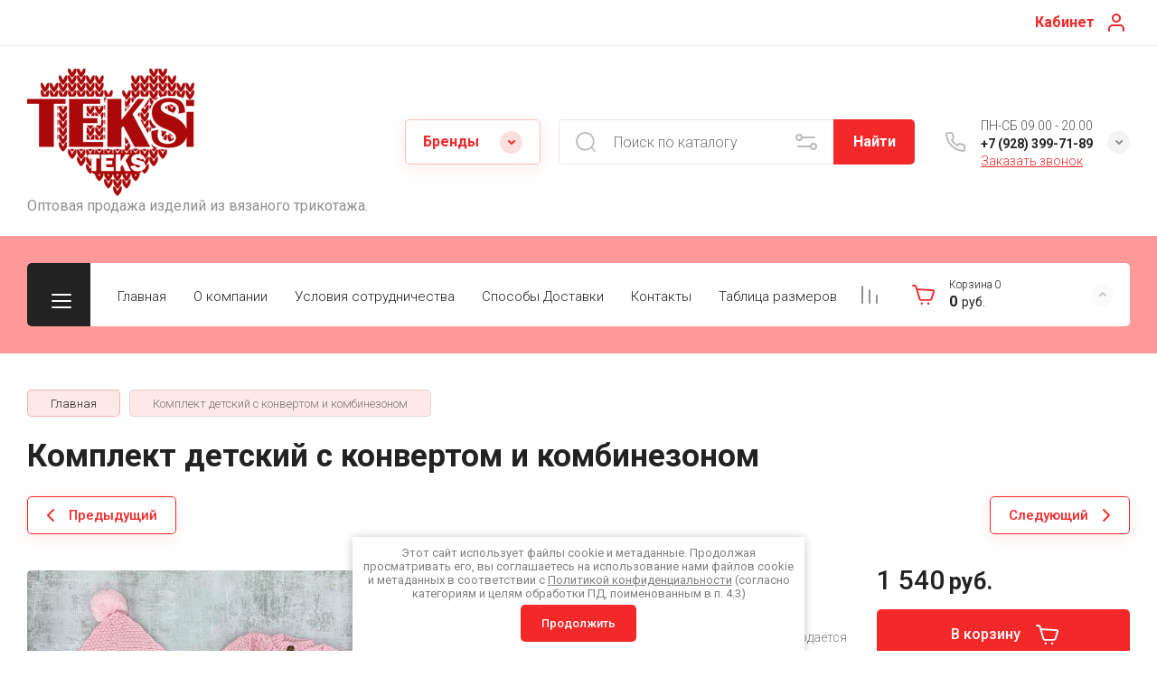

--- FILE ---
content_type: text/css
request_url: https://teksi-teks.ru/g/templates/shop2/2.130.2/130-10/global/global_styles.css
body_size: 1517
content:
body .info_text_color .main-slider__text{
	color: var(--gr_dark);
}

body .info_text_color .main-slider__title{
	color: var(--gr_dark);
}

body .info_text_color .main-slider__btn{
	color: var(--gr_dark);
	border-color: var(--gr_dark);
}

body .info_text_color.color_revers .main-slider__text{
	color: var(--gr_white);
}

body .info_text_color.color_revers .main-slider__title{
	color: var(--gr_white);
}

body .info_text_color.color_revers .main-slider__btn{
	color: var(--gr_white);
	border-color: var(--gr_white);
}




body .folders_item_vis_more .folders-block__item_fib:nth-child(n + 4){
	display: block;
}

body .folders_item_vis_more .folders-block__item_fib:nth-child(n + 7){
	display: none;
}

@media all and (max-width: 1023px){
	body .folders_item_vis_more .folders-block__item_fib:nth-child(n + 3){
		display: block;
	}
}

@media all and (max-width: 1023px){
	body .folders_item_vis_more .folders-block__item_fib:nth-child(n + 5){
		display: none;
	}
}

@media all and (max-width: 639px){
	body .folders_item_vis_more .folders-block__item_fib:nth-child(n + 3){
		display: none;
	}
}



body.gr_compare_icons .product-compare .gr-compare-plus:before{
	opacity: 0;
}

body.gr_compare_icons .product-compare.product-compare-added .gr-compare-checkbox:before{
	opacity: 0;
}

body.gr_compare_icons .product-compare.product-compare-added .gr-compare-checkbox{
	background: transparent;
}

body.gr_compare_icons .product-compare .gr-compare-plus svg{
	position: absolute;
	top: 50%;
	margin-top: -15px;
	left: -2px;
	fill: var(--gr_accent_3);
	transition: fill 0.3s;
}

body.gr_compare_icons .product-compare.product-compare-added .gr-compare-checkbox svg{
	position: absolute;
	top: 50%;
	margin-top: -15px;
	left: -2px;
	fill: var(--gr_accent);
}


body.gr_compare_icons .product-compare .gr-compare-plus:hover svg{
	fill: var(--gr_accent);
}




body .bottom-form__title_bf.bottom_form_title{
	color: var(--gr_dark);
}

body .bottom-form__desc_bf.bottom_form_desc{
	color: var(--gr_dark);
	opacity: 0.6;
}

body #user-personal-data-agreement{
	display: none;
}

body .main-slider__item.slider_image_cover.slider_cover_item .slider_cover:before{
	background: rgba(0, 0, 0, 0.4);
}

body .main-slider__item.slider_image_cover.slider_cover_item .main-slider__text{
	color: #fff;
}

body .main-slider__item.slider_image_cover.slider_cover_item .main-slider__title{
	color: #fff;
}

body .main-slider__item.slider_image_cover.slider_cover_item .main-slider__btn{
	color: #fff;
	border-color: #fff;
}


body .main-slider__item.slider_image_cover .main-slider__text{
	color: #222222;
}

body .main-slider__item.slider_image_cover .main-slider__title{
	color: #222222;
}

body .main-slider__item.slider_image_cover .main-slider__btn{
	color: #222222;
	border-color: #222222;
}

.add_style .timer-block{
	border-bottom: 1px solid var(--on_gr_bg_border_1);
}

.add_style .site-header__top_social_sh a{
	background: none;
}

.add_style .cart-fast-panel.pointer_events_none .cart-fast-panel__icon_btn_cpp{
	background: var(--on_gr_bg_bg_bg_05);
}

.add_style .cart-fast-panel.pointer_events_none .cart-fast-panel__icon_btn_cpp svg{
	fill: var(--on_gr_bg_icon);
	opacity: 0.5;
}

.add_style .gr-cart-preview.pointer_events_none .gr-cart-preview__icon_btn_cpp{
	background: var(--on_gr_bg_bg_bg_05);
}

.add_style .gr-cart-preview.pointer_events_none .gr-cart-preview__icon_btn_cpp svg{
	fill: var(--on_gr_bg_icon);
	opacity: 0.5;
}

.add_style .gr-cart-preview__icon_btn_cpp svg, .add_style .cart-fast-panel__icon_btn_cpp svg{
	transform: rotate(-90deg);
}

body .gr-cart-preview .cart-preview-title{
	width: auto;
}

body .shop2-product-actions dd{
	z-index: 10000
}

.gr-cart-preview #shop2-cart-preview a{
	z-index: 2;
}



/* gr_inner_folders_v2 */
.shop-inner-folders__header {
	 margin: 0;
	 padding: 0 0 15px;
}
 .shop-inner-folders__list {
	 margin: 0 0 30px -2.5px;
	 padding: 0;
	 display: flex;
	 flex-wrap: wrap;
	 list-style: none;
}
 @media all and (max-width: 767px) {
	 .shop-inner-folders__list {
		 margin: 0 -10px 10px;
		 flex-wrap: nowrap;
		 white-space: nowrap;
		 overflow: auto;
		 overflow-y: hidden;
	}
}
 .shop-inner-folders__list.show_list_items li:not(.gr_folders_li_js) {
	 display: inline-block;
}
 .shop-inner-folders li {
	 vertical-align: top;
	 display: inline-block;
	 margin: 0 2.5px 5px;
}
 @media all and (max-width: 767px) {
	 .shop-inner-folders li {
		 margin: 0 2.5px 5px 0;
	}
}
 @media all and (max-width: 767px) {
	 .shop-inner-folders li:first-child {
		 padding-left: 10px;
	}
}
 @media all and (max-width: 767px) {
	 .shop-inner-folders li:nth-last-child(2) {
		 padding-right: 5px;
	}
}
 .shop-inner-folders li:nth-child(n+11) {
	 display: none;
}
 @media all and (max-width: 767px) {
	 .shop-inner-folders li:nth-child(n+11) {
		 display: inline-block;
	}
}
 .shop-inner-folders li.gr_folders_li_js {
	 display: none;
}
 .shop-inner-folders li.gr_folders_li_js.active {
	 display: inline-block;
}
 @media all and (max-width: 767px) {
	 .shop-inner-folders li.gr_folders_li_js.active {
		 display: none;
	}
}
 @media all and (max-width: 767px) {
	 .shop-inner-folders li.gr_folders_li_js {
		 display: none;
	}
}
 /* gr_inner_folders_v2 */
 
#shop2-msg a:before{
	right: -20px;
	display: none;
}

#shop2-msg a i{
	margin-top: -10px;
}

/* gr_product_quick_view_new */
.gr_quick_view_card_new .product-quick-view .quick-card-page {
	all: initial;
}
.gr_quick_view_card_new .remodal.product-quick-view {
	width: 100%;
	max-width: 980px;
	padding: 50px 40px;
	margin: 20px;
	
}
.gr_quick_view_card_new .product-quick-view .popover-body {
	all: initial;
}
.gr_quick_view_card_new .quick-card-page {
	all: initial;
}
/* gr_product_quick_view_new */

/* gr_product_preview_popup_new */
.gr_product_preview_popup_new .product-quick-view2 {
	all: initial;
}
.gr_product_preview_popup_new .card-preview-remodal {
	max-width: 800px;
	padding: 0;
}
.gr_product_preview_popup_new .card-product-preview {
	width: 100%;
	padding-top: 50px;
}

@media (max-width: 1023px) {
	.gr_product_preview_popup_new .card-preview-remodal {
		width: 700px;
		padding-top: 40px;
	}
}
@media (max-width: 767px) {
	.gr_product_preview_popup_new .card-preview-remodal {
		width: 440px;
		padding-top: 25px;
	}
	.gr_product_preview_popup_new .product-quick-view2 {
		all: initial;
	}	
}
@media (max-width: 639px) {
	.gr_product_preview_popup_new .card-preview-remodal {
		width: 100%;
	}
}
/* gr_product_preview_popup_new */


.gr-cart-preview .gr-cart-preview__icon_btn_cpp,
.gr-cart-preview-fixed .gr-cart-preview-fixed__icon_btn_cpp {
    transform: rotate(-90deg);
}
.gr-cart-preview.pointer_events_none .gr-cart-preview__icon_btn_cpp,
.gr-cart-preview-fixed.pointer_events_none .gr-cart-preview-fixed__icon_btn_cpp {
    opacity: 0.5;
}

--- FILE ---
content_type: text/css
request_url: https://teksi-teks.ru/t/images/site_addons.scss.css
body_size: 43
content:
.product_columns_4 .product-list.thumbs .product-item .gr-product-image a:before {
  display: none; }

.product-list.simple .product-item .gr-product-image a:before {
  display: none; }

.product-list.list .product-item .gr-product-image a:before {
  display: none; }

.text-block__main_h1 {
  display: none; }


--- FILE ---
content_type: text/javascript
request_url: https://counter.megagroup.ru/7ac0c7536eb06c697b4cda61290858fc.js?r=&s=1280*720*24&u=https%3A%2F%2Fteksi-teks.ru%2Fmagazin%2Fproduct%2Fmagazin%2Fproduct%2Fkomplekt-detskij-s-konvertom-i-kombinezonom&t=%D0%9A%D0%BE%D0%BC%D0%BF%D0%BB%D0%B5%D0%BA%D1%82%20%D0%B4%D0%B5%D1%82%D1%81%D0%BA%D0%B8%D0%B9%20%D1%81%20%D0%BA%D0%BE%D0%BD%D0%B2%D0%B5%D1%80%D1%82%D0%BE%D0%BC%20%D0%B8%20%D0%BA%D0%BE%D0%BC%D0%B1%D0%B8%D0%BD%D0%B5%D0%B7%D0%BE%D0%BD%D0%BE%D0%BC&fv=0,0&en=1&rld=0&fr=0&callback=_sntnl1769074868601&1769074868601
body_size: 96
content:
//:1
_sntnl1769074868601({date:"Thu, 22 Jan 2026 09:41:08 GMT", res:"1"})